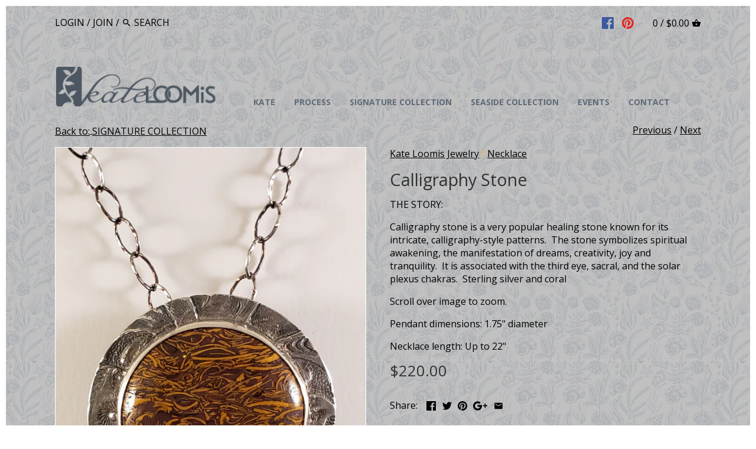

--- FILE ---
content_type: text/plain
request_url: https://www.google-analytics.com/j/collect?v=1&_v=j102&a=144182676&t=pageview&_s=1&dl=https%3A%2F%2Fkateloomisjewelry.com%2Fcollections%2Fsignature-collection%2Fproducts%2Fcalligraphy-stone&ul=en-us%40posix&dt=Calligraphy%20Stone%20%E2%80%93%20Kate%20Loomis%20Handcrafted%20Jewelry&sr=1280x720&vp=1280x720&_u=IEBAAEABAAAAACAAI~&jid=288235321&gjid=1751622115&cid=1274700136.1769018521&tid=UA-104199369-1&_gid=156034961.1769018521&_r=1&_slc=1&z=1157272129
body_size: -452
content:
2,cG-K86TYP22SK